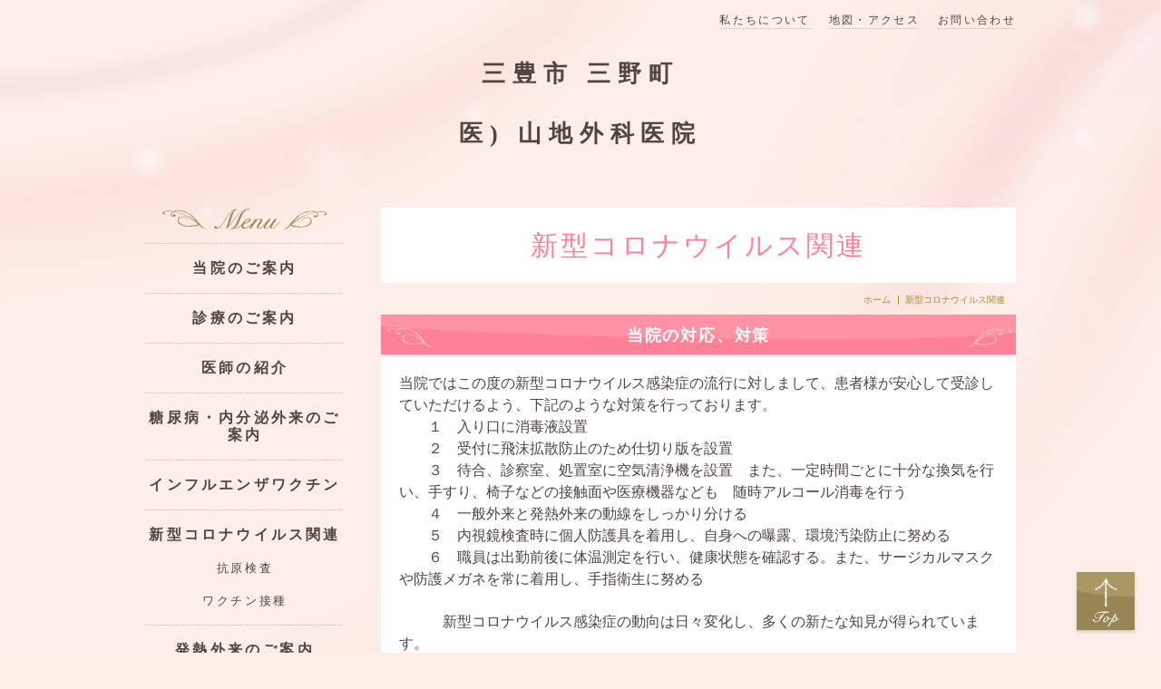

--- FILE ---
content_type: text/html; charset=UTF-8
request_url: https://www.yamajigekah.jp/cont9/main.html
body_size: 4467
content:
<!DOCTYPE HTML>
<html lang="ja">
<head prefix="og: http://ogp.me/ns#">
<meta charset="utf-8">
<title>山地外科医院</title>
<meta name="Description" content="三豊市の山地外科医院　公式ホームページ　最新情報はこちらから"/>
<meta name="keywords" content="三豊市内科,女医,糖尿病,女性医師,外科" />
<meta property="og:type" content="article">
<meta property="og:title" content="山地外科医院" />
<meta property="og:url" content="https://www.yamajigekah.jp/cont9/main.html" />
<meta property="og:description" content="三豊市の山地外科医院　公式ホームページ　最新情報はこちらから" />
<meta name="twitter:card" content="summary" />
<meta name="twitter:title" content="山地外科医院" />
<meta name="twitter:description" content="三豊市の山地外科医院　公式ホームページ　最新情報はこちらから" />

<script type="text/javascript" src="https://assets.toriaez.jp/templates/js/jquery.1.11.0.min.js"></script>

<script type="text/javascript" src="https://assets.toriaez.jp/templates/js/jquery.easing.1.3.js"></script>
<script type="text/javascript" src="https://assets.toriaez.jp/templates/js/jquery_hash_link.js"></script>

<script type="text/javascript" language="JavaScript" src="https://assets.toriaez.jp/templates/js/smartRollover.js"></script>
<script type="text/javascript" language="JavaScript" src="https://assets.toriaez.jp/templates/js/heightLine.js"></script>


<!--[if lt IE 9]>
<script src="https://assets.toriaez.jp/templates/js/svn/html5.js"></script>
<![endif]-->
<!--[if lt IE 9]>
<script src="https://assets.toriaez.jp/templates/js/svn/IE9.js"></script>
<![endif]-->
<!--[if lt IE 7]>
<script src="https://assets.toriaez.jp/templates/js/svn/ie7-squish.js"></script>
<![endif]-->

<!--[if IE 6]>
<script type="text/javascript" src="https://assets.toriaez.jp/templates/js/DD_belatedPNG_0.0.8a.js"></script>
<script type="text/javascript">
 DD_belatedPNG.fix('.png,img');  
</script>
<![endif]-->

<!-- stylesheet -->
<link href="https://assets.toriaez.jp/thp2/pc/css/111/common.css" rel="stylesheet" media="all" /><!-- stylesheet end -->

<script src="https://assets.toriaez.jp/templates/js/Magnific-Popup-master/jquery.magnific-popup.min.js"></script>
<link href="https://assets.toriaez.jp/templates/js/Magnific-Popup-master/magnific-popup.css" rel="stylesheet">
<script>
$(function(){
    $('.article_figure').magnificPopup({
       delegate: 'a', 
       type: 'image',
       gallery: {
            enabled:true
        }
    });
});
</script>




<script>
const _acc_user_id = 10084;
const _acc_post_domain = 'user.toriaez-hp.jp';
</script>
<script type="text/javascript" src="https://front-static.toriaez-hp.jp/front-static/js/api/analytics_api.js"></script><script type="application/ld+json">{"@context":"https://schema.org","@graph":[{"@type":"Organization","url":"https://www.yamajigekah.jp","name":"三豊市 三野町\r\n\r\n医) 山地外科医院"},{"@type":"WebPage","url":"https://www.yamajigekah.jp/cont9/main.html","name":"山地外科医院"},{"@type":"BreadcrumbList","itemListElement":[{"@type":"ListItem","position":1,"name":"三豊市 三野町\r\n\r\n医) 山地外科医院","item":"https://www.yamajigekah.jp"},{"@type":"ListItem","position":2,"name":"新型コロナウイルス関連","item":"https://www.yamajigekah.jp/cont9/main.html"}]}]}</script></head>
<body id="top" class="tpl-contents page-124894">
<div id="container">

<!--========================= header ==========================-->
<div id="header">

<div id="hgroup">
<h1 id="site_title">
     <a href="../">三豊市 三野町<br />
<br />
医) 山地外科医院</a>
</h1>
</div>
<div id="head_nav">
<ul>
<li class="nav_contact"><a href="../form.html">お問い合わせ</a></li>
<li class="nav_map"><a href="../map.html">地図・アクセス</a></li>
<li class="nav_profile"><a href="../profile.html">私たちについて</a></li>
</ul>
</div>

</div>
<!--========================= //header ==========================-->


<!--========================= content ==========================-->
<div id="content" class="clearfix">

<!--========== main ==========-->
<div id="main">

<div id="page_title">
<h2>新型コロナウイルス関連</h2>
</div>

<div id="pnkz" class="clearfix">
<ul>
<li><a href="../">ホーム</a></li>
<li>新型コロナウイルス関連</li>
</ul>
</div>



<div class="article_box clearfix" id="r2sr">
<div class="article_title">
<h2>当院の対応、対策</h2>
</div>
<div class="entry">
<span style="font-size: 16px;">当院ではこの度の新型コロナウイルス感染症の流行に対しまして、患者様が安心して受診していただけるよう、下記のような対策を行っております。</span><br><span style="font-size: 16px;">　　１　入り口に消毒液設置</span><br><span style="font-size: 16px;">　　２　受付に飛沫拡散防止のため仕切り版を設置</span><br><span style="font-size: 16px;">　　３　待合、診察室、処置室に空気清浄機を設置　また、一定時間ごとに十分な換気</span><span style="font-size: 16px;">を行い、手すり、椅子などの接触面や医療機器なども　随時アルコール消毒を行う</span><br><span style="font-size: 16px;">　　４　一般外来と発熱外来の動線をしっかり分ける</span><br><span style="font-size: 16px;">　　５　内視鏡検査時に個人防護具を着用し、自身への曝露、環境汚染防止に努める</span><br><span style="font-size: 16px;">　　６　職員は出勤前後に体温測定を行い、健康状態を確認する。</span><span style="font-size: 16px;">また、サージカルマスクや防護メガネを常に着用し、手指衛生に努める</span><br><br><span style="font-size: 16px;">　　　新型コロナウイルス感染症の動向は日々変化し、多くの新たな知見が得られています。</span><br><span style="font-size: 16px;">　　　これからも当院では適切な感染対策を行い、患者様への安全な医療提供ができるよう、努めてまいります。</span>
</div>
</div><!-- /.article_box -->

<div id="inquiry">
<a href="../form.html">お問い合わせ</a>
</div><!-- /#inquiry -->
 

<div id="foot-area"><span style="font-size: 18px; color: #ff0000;"><strong><br>　　<br>   　</strong></span></div>

</div>
<!--========== //main ==========-->



<!--========== sidebar ==========-->
<div id="sidebar">

<div id="global_nav">
<h2>Menu</h2>
<dl id="globalMenu">
<dt class="parent"><a href="../cont1/main.html">当院のご案内</a></dt>
<dt class="parent"><a href="../cont2/main.html">診療のご案内</a></dt>
<dt class="parent"><a href="../cont6/main.html">医師の紹介</a></dt>
<dt class="parent"><a href="../cont7/main.html">糖尿病・内分泌外来のご案内</a></dt>
<dt class="parent"><a href="../cont14/main.html">インフルエンザワクチン</a></dt>
<dt class="parent"><a href="../cont9/main.html">新型コロナウイルス関連</a></dt>
<dd><a href="../cont9/21.html">抗原検査</a></dd>
<dd><a href="../cont9/22.html">ワクチン接種</a></dd>
<dt class="parent"><a href="../cont8/main.html">発熱外来のご案内</a></dt>
<dt class="parent"><a href="../cont11/main.html">求人募集</a></dt>
<dt class="parent"><a href="../cont13/main.html">マイナンバーカードの取り扱い</a></dt>
<dt class="parent"><a href="../cont12/main.html">保険医療機関に関する掲示事項</a></dt>
</dl>
</div><!-- /#globel_nav -->
<div id="about">
<ul>
<li class="side_profile"><a href="../profile.html">私たちについて</a></li>
<li class="side_map"><a href="../map.html">地図・アクセス</a></li>
 
<li class="side_contact"><a href="../form.html">お問い合わせ</a></li>
</ul>
</div><!-- /#about -->


<script>jQuery(function(){jQuery('#qrCodeNone canvas').attr('id', 'qrcodeCanvas');jQuery('#qrCode-img').css({"background-color":"#fff","padding":"15px"});});</script>
<script>
jQuery(function(){
jQuery('#qrCode-img').css({"width":"70px","height":"70px","background-image":"none","margin-bottom":"18px"});
jQuery('.qrIn').css({"background":"url(https://assets.toriaez.jp/thp2/pc/images/111/lin_dot_001.png) left top no-repeat","padding-top":"18px"});
});
</script>
<div id="qrcode">
<h2>Mobile</h2>
<div class="qrIn"><span id="qrCodeNone" style="display:none"></span><img id="qrCode-img" src="[data-uri]" width="55" height="55" alt="QRコード" /></div>
<p>携帯のバーコードリーダーでQRコードを読み取ることで、携帯版ホームページへアクセスできます。</p>
</div><!-- /#qrcode -->

<div id="side-area"><p><span style="font-size: medium;"><strong><span style="color: #008080;">  ♡ホットスペース♡</span></strong></span></p>
<img alt="" src="http://media.toriaez.jp/r0610/255649001649_s.jpg"> <img alt="" src="http://media.toriaez.jp/r0610/703715259451_s.jpg"> <img alt="" src="https://media.toriaez.jp/r0610/347334901785_s.jpg"> <img alt="" src="https://media.toriaez.jp/r0610/800323020759_s.jpg"></div>

</div>
<!--========== //sidebar ==========-->

</div>
<!--========================= //content ==========================-->

<div id="pagetop">
<a href="#top">Top</a>
</div><!-- /#pagetop -->

<!--========================= footer ==========================-->
<div id="footer">
<address>copyright &copy; 三豊市 三野町 医) 山地外科医院 some rights reserved.</address>
</div>
<!--========================= //footer ==========================-->

</div><!-- /#container -->

</body>
</html>


--- FILE ---
content_type: text/css
request_url: https://assets.toriaez.jp/thp2/pc/css/111/common.css
body_size: 4455
content:
/*============================
　CSSリセット
=============================*/
* {
  margin: 0;
  padding: 0;
  font-family: "Lucida Grande", "Lucida Sans Unicode", "Hiragino Kaku Gothic Pro", "ヒラギノ角ゴ Pro W3", "メイリオ", Meiryo, "ＭＳ Ｐゴシック", Helvetica, Arial, Verdana, sans-serif;
}
/* HTML5タグ用リセット */
article,
aside,
details,
figcaption,
figure,
footer,
header,
hgroup,
menu,
nav,
section {
  display: block;
}
h1,
h2,
h3,
h4,
h5,
h6,
strong,
b {
  font-weight: bold;
}
body {
  font-size: 81%;
  /*font-sizeリセット*/

}
/* -----------------------------------------
		10px	>>	0.83em
		11px	>>	0.91em
		12px	>>	1em
		13px	>>	1.08em
		14px	>>	1.17em
		15px	>>	1.25em
		16px	>>	1.33em
		18px	>>	1.50em
		20px	>>	1.67em
----------------------------------------- */
img {
  border: none;
  margin: 0px;
  padding: 0px;
  vertical-align: middle;
  /*IE6 下の余白を消す*/

}
a {
  outline: none;
  /*for firefox*/

}
/*============================
　共通チップス
=============================*/
body {
  line-height: 150%;
  color: #333333;
  font-family: "Lucida Grande", "Lucida Sans Unicode", "Hiragino Kaku Gothic Pro", "ヒラギノ角ゴ Pro W3", "メイリオ", Meiryo, "ＭＳ Ｐゴシック", Helvetica, Arial, Verdana, sans-serif;
}
.clear {
  clear: both;
}
/*clearfix*/
.clearfix:after {
  content: "";
  clear: both;
  display: block;
  height: 0;
}
.hide {
  display: none;
}
a {
  color: #aa8829;
  text-decoration: none;
}
a:hover {
  text-decoration: underline;
}
a:active {
  background: none;
}
/*============================
	レイアウト・背景色・基本文字色
=============================	*/
body {
  background:url(../../images/111/bgi_body_001.jpg) center top no-repeat #fbefe8;
	background-position: 50% 0%;            /* 背景画像の位置は画面中央 */
  background-attachment:fixed;     /*このテンプレの背景色*/
  color: #514442;
  /*このテンプレの基本色*/

}
#container{
	margin:0;
}
#content {
  width: 960px;
  margin: 0 auto;
}
#sidebar {
  width: 220px;
  float: left;
  padding-bottom: 100px;
}
#main {
  width: 700px;
  float: right;
  padding-bottom: 100px;
}
/*============================
	ヘッダー
=============================*/
#header {
  width: 960px;
  margin: 0 auto;
  margin-bottom: 10px;
  position:relative;
}
#header #hgroup {
  width: 960px;
  margin: 65px auto;
  text-align:center;
}
/* タイトル */
#site_title {
  margin-bottom: 10px;
  line-height: 130%;
}
#site_title h1 {
  font-size: 1.8em;
  margin-bottom: 20px;
  font-weight:bold;
}
#site_title a {
  font-size: 1em;
  letter-spacing:0.3em;
  color: #514543;
  font-weight:bold;
  font-family:"ＭＳ Ｐ明朝", "MS PMincho", "ヒラギノ明朝 Pro W3", "Hiragino Mincho Pro", serif;
}
#site_title a:hover {
  text-decoration: none;
}
#site_title a img {
	max-width:400px!important;
	margin-bottom:10px;
}
#site_description {
  font-size: 0.9em;
  color: #856f6c;
  letter-spacing:0.04em;
}
/*　ヘッドメニュー */
#head_nav {
  position: absolute;
  top: -53px;
  right: 0;
}
#head_nav ul {
  clear: both;
  height: 22px;
}
#head_nav ul li {
  float: right;
  height: 20px;
  list-style: none;
  margin-left:20px;
}
#head_nav ul li a {
  display: inline-block;
  color:#514442;
  font-family:"ＭＳ Ｐ明朝", "MS PMincho", "ヒラギノ明朝 Pro W3", "Hiragino Mincho Pro", serif;
  font-size: 0.9em;
  letter-spacing:0.2em;
  background:url(../../images/111/lin_dot_001.png) left bottom repeat-x;
}
#head_nav ul li a:hover {
  filter: alpha(opacity=80);
  -moz-opacity: 0.8;
  opacity: 0.8;
  text-decoration:none;
}
/*============================
	フッター
=============================*/
#footer {
	clear:both;
  width: 960px;
  margin: 0 auto;
  padding: 20px 0;
  text-align:left;
  color: #ffffff;
}
/*　コピーライト */
address {
  font-style: normal;
  font-weight:normal;
  color:#978554;
}
/*============================
	ページトップ
=============================*/
#pagetop {
  position:fixed;
  width: 72px;
  height: 72px;
  bottom: 20px;
  right: 25px;
}
#pagetop a {
  display: block;
  width: 72px;
  height: 0;
  padding-top: 72px;
  overflow: hidden;
  _zoom: 1;
  background: url(../../images/111/btn_pagetop_001.png) no-repeat;
}
#pagetop a:hover {
  filter: alpha(opacity=90);
  -moz-opacity: 0.9;
  opacity: 0.9;
}
/*============================
	スライド
=============================*/
/*mainSlide
------------------------------*/
.mainSlideIn {
	box-sizing:content-box;
	box-sizing:inherit;
	width:960px;
	margin:-30px auto 0px;
}
.bx-wrapper {
    margin-bottom:50px !important;
	height:400px !important;
}
#mainSlide{
	margin:0;
}
#mainSlide li {
	height:400px !important;
	width:960px;
	position:relative;
	background:rgba(0,0,0,0.2);
	overflow:hidden;
}
#mainSlide li img {
	position:absolute;
	left:0;
	width:960px;
	height:auto;
}
/* pager */
.bx-wrapper .bx-pager.bx-default-pager a {
	background: #c8bd9c;
	text-indent: -9999px;
	display: block;
	width: 7px;
	height: 7px;
	margin: 0 7.5px;
	outline: 0;
	-moz-border-radius: 6px;
	-webkit-border-radius: 6px;
	border-radius: 6px;
	cursor:pointer;
}
.bx-wrapper .bx-pager.bx-default-pager a:hover,
.bx-wrapper .bx-pager.bx-default-pager a.active {
	background: #aa9761;
	opacity:1;
}
.bx-wrapper .bx-pager, .bx-wrapper .bx-controls-auto {
	bottom:-32px!important;
}
/* controlBtn */
.bx-wrapper .bx-controls-direction a {
	width:42px;
	height:42px;
	margin:0;
	top:179px;
	cursor:pointer;
}
.bx-wrapper .bx-prev {
	background:url(../../images/111/btn-slider_001.png) 15px center no-repeat #978554;
	left:-42px;
}
.bx-wrapper .bx-prev:hover {
	background:url(../../images/111/btn-slider_001.png) 15px center no-repeat #aa9761;
	opacity:1;
}
.bx-wrapper .bx-next {
	background:url(../../images/111/btn-slider_002.png) 17px center no-repeat #978554;
	right:-42px;
}
.bx-wrapper .bx-next:hover {
	background:url(../../images/111/btn-slider_002.png) 17px center no-repeat #aa9761;
	opacity:1;
}
/*============================
	サイドバー
=============================*/
#sidebar {
  font-size: 16px;
  text-align:center;
}
#sidebar h2 {
  width: 220px;
  height:0;
  text-indent:-9999em;
  overflow:hidden;
  margin:0 0 13px;
}
#global_nav,
#about,
#blog,
#qrcode {
  width: 220px;
}
/*　グローバルナビ
-----------------------------------------*/
#global_nav {
}
#global_nav h2{
	padding:26px 0 0 0;
	background:url(../../images/111/ttl_nav_001.png) center top no-repeat;
}
#global_nav dl {
	width: 220px;
	background:url(../../images/111/lin_dot_001.png) left bottom no-repeat;
}
#global_nav dl dt {
  /* 親メニュー */
	background:url(../../images/111/lin_dot_001.png) left top no-repeat;
}
#global_nav dl dd {
  /* 子メニュー */
  font-size: 0.8em;
  padding:0 0 15px;
}
#global_nav dl a{
  font-family:"ＭＳ Ｐ明朝", "MS PMincho", "ヒラギノ明朝 Pro W3", "Hiragino Mincho Pro", serif;
  color:#514442;
  display:inline-block;
  letter-spacing:0.2em;
	width: 220px;
}
#global_nav dl dt a {
	font-weight:bold;
	padding:18px 0;
}
#global_nav dl dd a {
	padding:1px 0;
  font-size: 1em;
}
#global_nav dl a:hover{
  text-decoration: none;
  filter: alpha(opacity=70);
  -moz-opacity: 0.7;
  opacity: 0.7;
}
/*　プロフィール
-----------------------------------------*/
#about {
	margin:-1px 0 35px;
}
#about ul {
  list-style: none;
	width: 220px;
	background:url(../../images/111/lin_dot_001.png) left bottom no-repeat;
}
#about ul li {
	width: 220px;
}
#about ul li a {
  font-family:"ＭＳ Ｐ明朝", "MS PMincho", "ヒラギノ明朝 Pro W3", "Hiragino Mincho Pro", serif;
  color:#514442;
  display:inline-block;
  letter-spacing:0.2em;
	background:url(../../images/111/lin_dot_001.png) left top no-repeat;
	font-weight:bold;
	padding:18px 0;
	width: 220px;
}
#about a:hover {
  text-decoration: none;
  filter: alpha(opacity=70);
  -moz-opacity: 0.7;
  opacity: 0.7;
}
/*　ブログ
-----------------------------------------*/
#blog {
	margin:40px 0;
	text-align:left;
}
#blog h2 {
	padding:35px 0 0 0;
	background:url(../../images/111/ttl_blog_001.png) center top no-repeat;
}
#blog_link {
  width: 220px;
  padding: 0 0 15px;
	background:url(../../images/111/lin_dot_001.png) left bottom no-repeat;
	text-align:center;
}
#blog_link a {
  display: block;
  width: 126px;
  height: 30px;
  margin:0 auto;
  text-indent: -9999em;
  background: url(../../images/111/btn_blog_001.png) no-repeat;
}
#blog_link:hover {
  filter: alpha(opacity=90);
  -moz-opacity: 0.9;
  opacity: 0.9;
}
#blog dl {
	background:url(../../images/111/lin_dot_001.png) left top no-repeat;
  width: 200px;
  padding:18px 10px 0;
}
#blog dl dt {
  /* 日付 */
  letter-spacing:0.2em;
  width: 100%;
  font-size: 11px;
  margin-bottom: 1px;
  line-height: 1;
  font-family: Helvetica, Arial, sans-serif;
}
#blog dl dd {
  /* ブログタイトル */
  margin-bottom: 12px;
  width: 100%;
}
#blog dl dd a {
  font-size: 12px;
  color:#514442;
}
/*　QRコード
-----------------------------------------*/
#qrcode {
	margin:40px 0;
	background:url(../../images/111/lin_dot_001.png) left bottom no-repeat;
}
#qrcode h2 {
	padding:26px 0 0 0;
	background:url(../../images/111/ttl_mobile_001.png) center top no-repeat;
}
#qrcode p {
  font-size: 10px;
  text-align:left;
  line-height:140%;
  letter-spacing:0.1em;
  padding:0 10px 20px;
}
#qrcode img {
	background:url(../../images/111/lin_dot_001.png) left top no-repeat;
	padding:18px 60px;
  display: block;
  width: 100px;
  margin: 0 auto;
}
/*============================
	メイン
=============================*/
#lead_area {
  /* リードエリア */
  width: 700px;
  margin: 0 auto 30px auto;
}
/*　メイン写真
------------------------------------------------*/
#cover {
  float: left;
  width: 365px;
}
#cover img{
  width: 365px;
}
/*　トピックス 
------------------------------------------------*/
#lead_area .title h2 {
  width: 315px;
  height:0;
  text-indent:-9999em;
  overflow:hidden;
  margin:0 0 13px;
	padding:45px 0 0 0;
	background:url(../../images/111/ttl_topics_001.png) center top no-repeat;
}
#topics {
  float: right;
  width: 315px;
  background:#fff;
}
#topics dl {
  overflow-y: auto;
  max-height: 170px;
  width: 285px;
  margin:0px 15px 15px;
}
#topics dl dt {
  /* 日付 */
  letter-spacing:0.2em;
  width: 80%;
  font-size: 11px;
  padding:5px 0 0;
  font-family: Helvetica, Arial, sans-serif;
}
#topics dl dd {
  /* トピックス本文 */
  width: 89%;
  padding:0 0 5px ;
  letter-spacing:0.1em;
	background:url(../../images/111/lin_dot_001.png) left bottom repeat-x;
}
/*　画像なしの場合（メイン写真・トピックス）
------------------------------------------------*/
.no-img #cover {
  display: none;
}
#lead_area.no-img .title h2 {
  width: 700px;
  height:0;
  text-indent:-9999em;
  overflow:hidden;
  margin:0 0 13px;
	padding:45px 0 0 0;
	background:url(../../images/111/ttl_topics_002.jpg) center top no-repeat;
}
.no-img #topics {
	float:none;
  width: 700px;
  padding:0 0 1px;
}
.no-img #topics dl {
  max-height: 170px;
  width: 655px;
  margin:0px 20px 20px;
}
.no-img #topics dl dt {
  /* 日付 */
  float: left;
  width: 100px;
  padding: 10px 0;
  clear: both;
}
.no-img #topics dl dd {
  /* トピックス本文 */
  width: 630px;
  padding: 10px 0;
  letter-spacing:0.1em;
	background:url(../../images/111/lin_dot_001.png) left bottom repeat-x;
}
/*　お問い合わせ
-----------------------------------------*/
#inquiry {
  width: 430px;
  height:78px;
  margin: 30px auto;
}
#inquiry a {
  display: block;
  text-indent:-9999em;
  overflow:hidden;
  width: 430px;
  height: 0;
  padding: 78px 0 0;
	background:url(../../images/111/btn_inquiry_001.png) left top no-repeat;
}
#inquiry a:hover {
  filter: alpha(opacity=90);
  -moz-opacity: 0.9;
  opacity: 0.9;
}
/*============================
	記事ボックス
=============================*/
.article_box {
  font-size: 14px;
  background: #fff;
  padding:0 0 30px;
  margin:0 0 30px;
}
.article_box .article_title {
	background:#ff92a4 url(../../images/111/bgi_article_001.png) left bottom no-repeat;
}
.article_box .article_title h2 {
   font-family:"ＭＳ Ｐ明朝", "MS PMincho", "ヒラギノ明朝 Pro W3", "Hiragino Mincho Pro", serif;
	color: #fff;
  font-size: 18px;
  line-height: 1.5;
	background:url(../../images/111/bgi_article_002.png) left center no-repeat;
  text-align:center;
  padding:10px 70px 12px;
  letter-spacing:0.1em;
}
/* 記事画像なし */
.article_box .entry {
  line-height: 1.7;
  padding:15px 20px 0px;
}
.inside_images.article_box .entry {
	width:440px;
	float:left;
  line-height: 1.7;
}
.article_box .entry b,
.article_box .entry em,
.article_box .entry span {
  line-height: 150%;
}
/* 記事画像あり */
.article_box .article_figure {
  float: right;
  width: 200px;
  padding: 0 20px 0 0;
}
.article_box .article_figure div{
  width: 200px;
  padding:  15px 0 0 0;
}
.article_box .article_figure img {
  width: 200px;
}
.article_box .article_figure span {
  font-size: 10px;
  line-height:140%;
  display: block;
  padding:4px 3px 0;
  text-align: left;
   max-width: 200px;
}
.article_box .article_figure a:hover img {
  filter: alpha(opacity=90);
  -moz-opacity: 0.9;
  opacity: 0.9;
}
/*記事ボックス内のテーブル*/
.article_box .entry table {
 	border-collapse:collapse;
    border:#514442 1px solid;
}
.article_box .entry table th,
.article_box .entry table td {
	border:#514442 1px solid;
	padding:10px;
}


/*============================
	下層ページ共通
=============================*/
/*ページタイトル*/
#page_title {
  background-color: #fff;
  margin-bottom: 8px;
  text-align:center;
}
#page_title h2 {
  font-size: 30px;
  padding: 25px 20px;
  font-weight: normal;
  color: #ff8196;
  line-height: 1.1;
  font-family:"ＭＳ Ｐ明朝", "MS PMincho", "ヒラギノ明朝 Pro W3", "Hiragino Mincho Pro", serif;
	letter-spacing:0.1em;
}
/*パン屑リスト*/
#pnkz {
  padding: 0px 12px 8px 0;
  text-align: right;
}
#pnkz ul {
  list-style: none;
}
#pnkz ul li:first-child {
}
#pnkz ul li {
	line-height:1;
  font-size: 10px;
  padding:1px 0 1px 3px;
  /padding:1px 0 1px 8px;
  display: inline-block;
  *display: inline;
  *zoom: 1;
  color: #aa8829;
	line-height:1;
}
#pnkz ul li a {
  display: inline-block;
  *display: inline;
  *zoom: 1;
	line-height:1;
	padding:0 8px 0 0;
	border-right:solid 1px #aa8829;
}
#pnkz ul li a:hover {
	text-decoration:none;
  filter: alpha(opacity=90);
  -moz-opacity: 0.9;
  opacity: 0.9;
}
/*============================
	フリーエリア
=============================*/
#side-area {
  font-size: 12px;
  text-align:left;
}
#foot-area {
	margin:30px 0;
}
/*============================
	お問い合わせフォーム、プロフィール、地図
=============================*/
#map,
#profile,
#form {
  font-size: 12px;
}
/*お問い合わせ
-----------------------------------------*/
#form table{
  border-collapse: collapse;
  width: 100%;
  background:#fff;
  border:none;
}
#form table th,
#form table td{
	padding:15px 20px;
	text-align:left;
	border-bottom:solid 1px #fbefe8;
  vertical-align: middle;
}
#form table th{
  width: 150px;
	font-weight:normal;
	letter-spacing:0.1em;
}
.warning {
  text-align: right;
}
.validation_span,
.warning span {
  color: #ff8196;
  font-size:18px;
  display:inline-block;
  margin:0 2px 0 0;
}
#form input,
#form textarea {
  font-size: 1.2em;
  padding: 5px;
}
#form input[type=text],
#form textarea {
  border-radius: 1px;
  border: solid 1px #e9e4d5;
}
#form input[type=text]:focus,
#form textarea:focus {
  outline: none;
  background: #f4efe0;
  border-radius: 0;
}
#contact_submit th,
#contact_submit td {
  text-align: center;
}
#form #contact_submit td{
	text-align:center;
}
#form input[type=submit],
#form input[type=reset] {
  padding: 10px;
  border-radius:1px;
  border: solid 1px #978554;
  background: #978554;
  cursor:pointer;
  color:#fff;
	letter-spacing:0.1em;
	margin:0 3px;
}
#form input[type=submit]:hover,
#form input[type=reset]:hover {
  background: #aa9761;
}
/*リード文
-----------------------------------------*/
#lead_s {
  margin-bottom: 1px;
  line-height: 150%;
  background:#fff;
  padding:15px 20px;
}
/*地図
-----------------------------------------*/
#frame {
  text-align: center;
  margin-bottom: 30px;
}
#frame iframe{
	border:none;
	width: 700px;
	height: 350px;
}
#map table{
  border-collapse: collapse;
  width: 100%;
	border:none;
	background:#fff;
}
#map table th,
#map table td{
	padding:15px 20px;
	text-align:left;
	border-bottom:solid 1px #fbefe8;
}
#map table th{
	width:100px;
	font-weight:normal;
  color: #ff8196;
	letter-spacing:0.1em;
}
/*プロフィール
-----------------------------------------*/
#profile{
	background:#fff;
	background:url(../../images/111/lin_dot_001.png) left bottom repeat-x;
}
#profile table {
  border-collapse: collapse;
  width: 100%;
	border:none;
	background:#fff;
}
#profile table th,
#profile table td{
	padding:15px 20px;
	text-align:left;
	border-bottom:solid 1px #fbefe8;
  vertical-align: middle;
}
#profile table th{
	width:100px;
	font-weight:normal;
  color: #ff8196;
	letter-spacing:0.1em;
}


/*エラーメッセージエリア
-----------------------------------------*/
.validation-advice {
  margin-top: 3px;
  padding-left: 5px;
  color: #cc0000;
}
.warning {
  line-height: 150%;
  margin: 5px 0 0;
}
.w_mark {
  color: #ff8196;
}
.thaks {
  line-height: 150%;
  padding: 0 16px 40px 0;
}
.hidden {
  display: none;
}

/* 20170110 プロフィール、お問い合わせ、地図
-----------------------------------------*/
#map th, #profile th , .map th, .profile th {
width: 20%;
}

#map td, #profile td , .map td, .profile td {
word-break:break-all;
}




/* 20170703 ADD */
#side-area img{
	max-width: 100%;
}
#foot-area img{
	max-width: 100%;
}


/* 20190416 ADD */
.box ul,
.box1 ul,
.box2 ul,
.box3 ul,
.articleBox ul,
.entry_box ul,
.entryBox ul,
.article-box ul,
.article ul,
.article_box ul{
    list-style-type: disc;
}
.box ol,
.box1 ol,
.box2 ol,
.box3 ol,
.articleBox ol,
.entry_box ol,
.entryBox ol,
.article-box ol,
.article ol,
.article_box ol {
    list-style-type: decimal;
}
.box ul,
.box1 ul,
.box2 ul,
.box3 ul,
.articleBox ul,
.entry_box ul,
.entryBox ul,
.article-box ul,
.article ul,
.article_box ul,
.box ol,
.box1 ol,
.box2 ol,
.box3 ol,
.articleBox ol,
.entry_box ol,
.entryBox ol,
.article-box ol,
.article ol,
.article_box ol {
    margin-left: 18px;
}


/* 20211112 フリーエリアテーブル設定
-----------------------------------------*/
#side-area table,.side-area table,
#foot-area table,.foot-area table{
    border-collapse: collapse;
}
#side-area table th,.side-area table th, 
#side-area table td,.side-area table td,
#foot-area table th,.foot-area table th,
#foot-area table td,.foot-area table td
{
    border: #ccc 1px solid;
    padding: 5px;
}

/* 202201 記事BOXの画像幅修正
-----------------------------------------*/
.article_box img {
    max-width: 100%;
}

/* 202202 記事BOXの画像幅修正
-----------------------------------------*/
.box_entry1 img,.box_entry2 img {
    max-width: 100%;
}

/* 202203 記事BOXの画像幅修正
-----------------------------------------*/
.entryText img,.entryTextBox img,.box-entry1 img,.box-entry2 img,.article-txt img,.article-entry img,.entry-box img {
    max-width: 100%;
}

